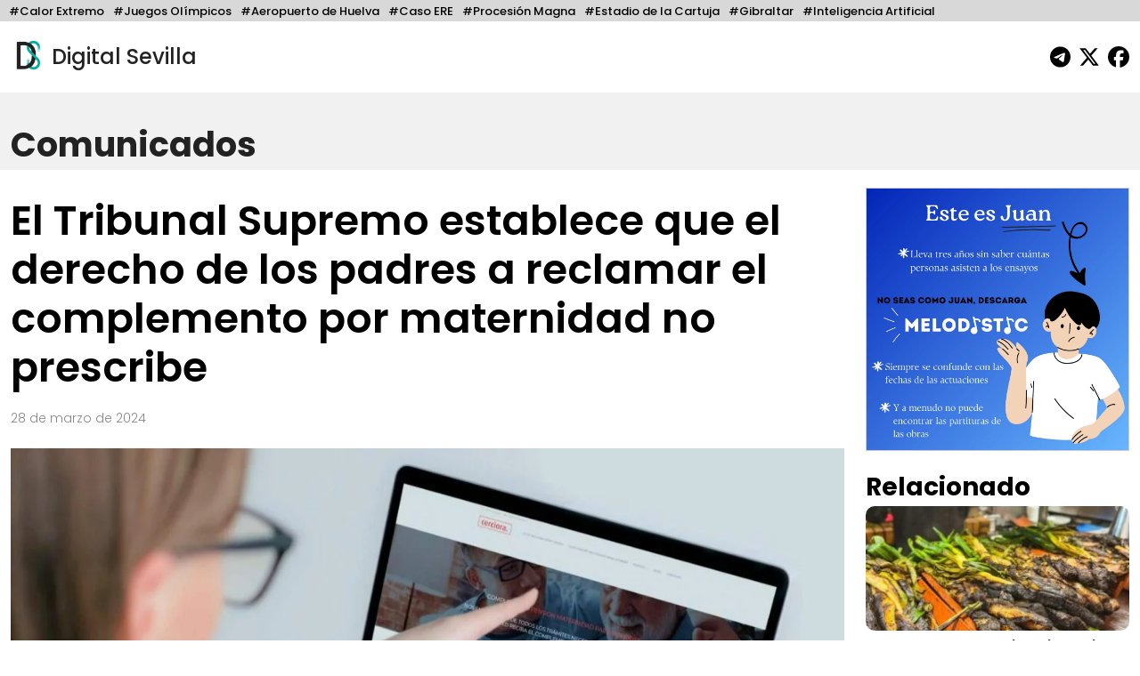

--- FILE ---
content_type: text/html; charset=UTF-8
request_url: https://digitalsevilla.com/2024/03/28/el-tribunal-supremo-establece-que-el-derecho-de-los-padres-a-reclamar-el-complemento-por-maternidad-no-prescribe/
body_size: 13157
content:
<!doctype html>
<html lang="es">
<head>
    <meta charset="UTF-8">
    <meta name="viewport" content="width=device-width, initial-scale=1, shrink-to-fit=no">
    <meta name="description" content="Diario Andaluz Independiente">
    <title>
		El Tribunal Supremo establece que el derecho de los padres a reclamar el complemento por maternidad no prescribe	</title>
	<link rel="icon" href="https://digitalsevilla.com/wp-content/themes/DigitalSevilla/assets/img/ds.jpg" type="image/jpg">
    <link rel="preconnect" href="https://fonts.googleapis.com">
    <link rel="preconnect" href="https://fonts.gstatic.com" crossorigin>
    <link href="https://fonts.googleapis.com/css2?family=Poppins:wght@100;200;300;500;600;700;800&display=swap" rel="stylesheet">
    <link rel="stylesheet" type="text/css" href="https://digitalsevilla.com/wp-content/themes/DigitalSevilla/assets/css/bootstrap.min.css">
    <link rel="stylesheet" type="text/css" href="https://digitalsevilla.com/wp-content/themes/DigitalSevilla/style.css">
    <script async src="https://www.googletagmanager.com/gtag/js?id=G-P12YYX9DND"></script>
    <script>
        window.dataLayer = window.dataLayer || [];
        function gtag(){dataLayer.push(arguments);}
        gtag('js', new Date());
        gtag('config', 'G-P12YYX9DND');
    </script>
    <meta name='robots' content='index, follow, max-image-preview:large, max-snippet:-1, max-video-preview:-1' />
	<style>img:is([sizes="auto" i], [sizes^="auto," i]) { contain-intrinsic-size: 3000px 1500px }</style>
	
	<!-- This site is optimized with the Yoast SEO plugin v26.4 - https://yoast.com/wordpress/plugins/seo/ -->
	<link rel="canonical" href="https://digitalsevilla.com/2024/03/28/el-tribunal-supremo-establece-que-el-derecho-de-los-padres-a-reclamar-el-complemento-por-maternidad-no-prescribe/" />
	<meta property="og:locale" content="es_ES" />
	<meta property="og:type" content="article" />
	<meta property="og:title" content="El Tribunal Supremo establece que el derecho de los padres a reclamar el complemento por maternidad no prescribe" />
	<meta property="og:description" content="El Tribunal Supremo ha dictaminado que el derecho de los padres a reclamar el complemento de maternidad para hombres en su pensión no está sujeto a limitaciones temporales. Esto significa que las personas con derecho a percibir el complemento pueden reclamarlo en cualquier momento sin estar sujetas a un plazo concreto. La reciente sentencia del [&hellip;]" />
	<meta property="og:url" content="https://digitalsevilla.com/2024/03/28/el-tribunal-supremo-establece-que-el-derecho-de-los-padres-a-reclamar-el-complemento-por-maternidad-no-prescribe/" />
	<meta property="og:site_name" content="Digital Sevilla" />
	<meta property="article:publisher" content="https://www.facebook.com/DigitalSevillaNoticias/" />
	<meta property="article:published_time" content="2024-03-28T07:00:00+00:00" />
	<meta name="author" content="Victor Barco" />
	<meta name="twitter:card" content="summary_large_image" />
	<meta name="twitter:creator" content="@DigitalSevilla" />
	<meta name="twitter:site" content="@DigitalSevilla" />
	<meta name="twitter:label1" content="Escrito por" />
	<meta name="twitter:data1" content="Victor Barco" />
	<meta name="twitter:label2" content="Tiempo de lectura" />
	<meta name="twitter:data2" content="5 minutos" />
	<script type="application/ld+json" class="yoast-schema-graph">{"@context":"https://schema.org","@graph":[{"@type":"Article","@id":"https://digitalsevilla.com/2024/03/28/el-tribunal-supremo-establece-que-el-derecho-de-los-padres-a-reclamar-el-complemento-por-maternidad-no-prescribe/#article","isPartOf":{"@id":"https://digitalsevilla.com/2024/03/28/el-tribunal-supremo-establece-que-el-derecho-de-los-padres-a-reclamar-el-complemento-por-maternidad-no-prescribe/"},"author":{"name":"Victor Barco","@id":"https://digitalsevilla.com/#/schema/person/5360c9478a1c26f3759394ecbbb70b74"},"headline":"El Tribunal Supremo establece que el derecho de los padres a reclamar el complemento por maternidad no prescribe","datePublished":"2024-03-28T07:00:00+00:00","mainEntityOfPage":{"@id":"https://digitalsevilla.com/2024/03/28/el-tribunal-supremo-establece-que-el-derecho-de-los-padres-a-reclamar-el-complemento-por-maternidad-no-prescribe/"},"wordCount":1017,"publisher":{"@id":"https://digitalsevilla.com/#organization"},"image":{"@id":"https://digitalsevilla.com/2024/03/28/el-tribunal-supremo-establece-que-el-derecho-de-los-padres-a-reclamar-el-complemento-por-maternidad-no-prescribe/#primaryimage"},"thumbnailUrl":"https://digitalsevilla.com/wp-content/uploads/2024/03/img_c_65f02f7475243.jpg","articleSection":["Comunicados"],"inLanguage":"es"},{"@type":"WebPage","@id":"https://digitalsevilla.com/2024/03/28/el-tribunal-supremo-establece-que-el-derecho-de-los-padres-a-reclamar-el-complemento-por-maternidad-no-prescribe/","url":"https://digitalsevilla.com/2024/03/28/el-tribunal-supremo-establece-que-el-derecho-de-los-padres-a-reclamar-el-complemento-por-maternidad-no-prescribe/","name":"El Tribunal Supremo establece que el derecho de los padres a reclamar el complemento por maternidad no prescribe","isPartOf":{"@id":"https://digitalsevilla.com/#website"},"primaryImageOfPage":{"@id":"https://digitalsevilla.com/2024/03/28/el-tribunal-supremo-establece-que-el-derecho-de-los-padres-a-reclamar-el-complemento-por-maternidad-no-prescribe/#primaryimage"},"image":{"@id":"https://digitalsevilla.com/2024/03/28/el-tribunal-supremo-establece-que-el-derecho-de-los-padres-a-reclamar-el-complemento-por-maternidad-no-prescribe/#primaryimage"},"thumbnailUrl":"https://digitalsevilla.com/wp-content/uploads/2024/03/img_c_65f02f7475243.jpg","datePublished":"2024-03-28T07:00:00+00:00","breadcrumb":{"@id":"https://digitalsevilla.com/2024/03/28/el-tribunal-supremo-establece-que-el-derecho-de-los-padres-a-reclamar-el-complemento-por-maternidad-no-prescribe/#breadcrumb"},"inLanguage":"es","potentialAction":[{"@type":"ReadAction","target":["https://digitalsevilla.com/2024/03/28/el-tribunal-supremo-establece-que-el-derecho-de-los-padres-a-reclamar-el-complemento-por-maternidad-no-prescribe/"]}]},{"@type":"ImageObject","inLanguage":"es","@id":"https://digitalsevilla.com/2024/03/28/el-tribunal-supremo-establece-que-el-derecho-de-los-padres-a-reclamar-el-complemento-por-maternidad-no-prescribe/#primaryimage","url":"https://digitalsevilla.com/wp-content/uploads/2024/03/img_c_65f02f7475243.jpg","contentUrl":"https://digitalsevilla.com/wp-content/uploads/2024/03/img_c_65f02f7475243.jpg","width":1850,"height":1233},{"@type":"BreadcrumbList","@id":"https://digitalsevilla.com/2024/03/28/el-tribunal-supremo-establece-que-el-derecho-de-los-padres-a-reclamar-el-complemento-por-maternidad-no-prescribe/#breadcrumb","itemListElement":[{"@type":"ListItem","position":1,"name":"Portada","item":"https://digitalsevilla.com/"},{"@type":"ListItem","position":2,"name":"El Tribunal Supremo establece que el derecho de los padres a reclamar el complemento por maternidad no prescribe"}]},{"@type":"WebSite","@id":"https://digitalsevilla.com/#website","url":"https://digitalsevilla.com/","name":"Digital Sevilla","description":"Diario Andaluz Independiente","publisher":{"@id":"https://digitalsevilla.com/#organization"},"potentialAction":[{"@type":"SearchAction","target":{"@type":"EntryPoint","urlTemplate":"https://digitalsevilla.com/?s={search_term_string}"},"query-input":{"@type":"PropertyValueSpecification","valueRequired":true,"valueName":"search_term_string"}}],"inLanguage":"es"},{"@type":"Organization","@id":"https://digitalsevilla.com/#organization","name":"Villadiego OÜ","url":"https://digitalsevilla.com/","logo":{"@type":"ImageObject","inLanguage":"es","@id":"https://digitalsevilla.com/#/schema/logo/image/","url":"https://digitalsevilla.com/wp-content/uploads/2022/12/iconoweb.png","contentUrl":"https://digitalsevilla.com/wp-content/uploads/2022/12/iconoweb.png","width":512,"height":512,"caption":"Villadiego OÜ"},"image":{"@id":"https://digitalsevilla.com/#/schema/logo/image/"},"sameAs":["https://www.facebook.com/DigitalSevillaNoticias/","https://x.com/DigitalSevilla"]},{"@type":"Person","@id":"https://digitalsevilla.com/#/schema/person/5360c9478a1c26f3759394ecbbb70b74","name":"Victor Barco","image":{"@type":"ImageObject","inLanguage":"es","@id":"https://digitalsevilla.com/#/schema/person/image/","url":"https://secure.gravatar.com/avatar/e66f9a734009d7eb8a4aa8c41c8a3694f4d0222e8fef32de6be0c39f987635c7?s=96&d=mm&r=g","contentUrl":"https://secure.gravatar.com/avatar/e66f9a734009d7eb8a4aa8c41c8a3694f4d0222e8fef32de6be0c39f987635c7?s=96&d=mm&r=g","caption":"Victor Barco"},"url":"https://digitalsevilla.com/author/victor-barco/"}]}</script>
	<!-- / Yoast SEO plugin. -->


<script type="text/javascript">
/* <![CDATA[ */
window._wpemojiSettings = {"baseUrl":"https:\/\/s.w.org\/images\/core\/emoji\/16.0.1\/72x72\/","ext":".png","svgUrl":"https:\/\/s.w.org\/images\/core\/emoji\/16.0.1\/svg\/","svgExt":".svg","source":{"concatemoji":"https:\/\/digitalsevilla.com\/wp-includes\/js\/wp-emoji-release.min.js?ver=6.8.3"}};
/*! This file is auto-generated */
!function(s,n){var o,i,e;function c(e){try{var t={supportTests:e,timestamp:(new Date).valueOf()};sessionStorage.setItem(o,JSON.stringify(t))}catch(e){}}function p(e,t,n){e.clearRect(0,0,e.canvas.width,e.canvas.height),e.fillText(t,0,0);var t=new Uint32Array(e.getImageData(0,0,e.canvas.width,e.canvas.height).data),a=(e.clearRect(0,0,e.canvas.width,e.canvas.height),e.fillText(n,0,0),new Uint32Array(e.getImageData(0,0,e.canvas.width,e.canvas.height).data));return t.every(function(e,t){return e===a[t]})}function u(e,t){e.clearRect(0,0,e.canvas.width,e.canvas.height),e.fillText(t,0,0);for(var n=e.getImageData(16,16,1,1),a=0;a<n.data.length;a++)if(0!==n.data[a])return!1;return!0}function f(e,t,n,a){switch(t){case"flag":return n(e,"\ud83c\udff3\ufe0f\u200d\u26a7\ufe0f","\ud83c\udff3\ufe0f\u200b\u26a7\ufe0f")?!1:!n(e,"\ud83c\udde8\ud83c\uddf6","\ud83c\udde8\u200b\ud83c\uddf6")&&!n(e,"\ud83c\udff4\udb40\udc67\udb40\udc62\udb40\udc65\udb40\udc6e\udb40\udc67\udb40\udc7f","\ud83c\udff4\u200b\udb40\udc67\u200b\udb40\udc62\u200b\udb40\udc65\u200b\udb40\udc6e\u200b\udb40\udc67\u200b\udb40\udc7f");case"emoji":return!a(e,"\ud83e\udedf")}return!1}function g(e,t,n,a){var r="undefined"!=typeof WorkerGlobalScope&&self instanceof WorkerGlobalScope?new OffscreenCanvas(300,150):s.createElement("canvas"),o=r.getContext("2d",{willReadFrequently:!0}),i=(o.textBaseline="top",o.font="600 32px Arial",{});return e.forEach(function(e){i[e]=t(o,e,n,a)}),i}function t(e){var t=s.createElement("script");t.src=e,t.defer=!0,s.head.appendChild(t)}"undefined"!=typeof Promise&&(o="wpEmojiSettingsSupports",i=["flag","emoji"],n.supports={everything:!0,everythingExceptFlag:!0},e=new Promise(function(e){s.addEventListener("DOMContentLoaded",e,{once:!0})}),new Promise(function(t){var n=function(){try{var e=JSON.parse(sessionStorage.getItem(o));if("object"==typeof e&&"number"==typeof e.timestamp&&(new Date).valueOf()<e.timestamp+604800&&"object"==typeof e.supportTests)return e.supportTests}catch(e){}return null}();if(!n){if("undefined"!=typeof Worker&&"undefined"!=typeof OffscreenCanvas&&"undefined"!=typeof URL&&URL.createObjectURL&&"undefined"!=typeof Blob)try{var e="postMessage("+g.toString()+"("+[JSON.stringify(i),f.toString(),p.toString(),u.toString()].join(",")+"));",a=new Blob([e],{type:"text/javascript"}),r=new Worker(URL.createObjectURL(a),{name:"wpTestEmojiSupports"});return void(r.onmessage=function(e){c(n=e.data),r.terminate(),t(n)})}catch(e){}c(n=g(i,f,p,u))}t(n)}).then(function(e){for(var t in e)n.supports[t]=e[t],n.supports.everything=n.supports.everything&&n.supports[t],"flag"!==t&&(n.supports.everythingExceptFlag=n.supports.everythingExceptFlag&&n.supports[t]);n.supports.everythingExceptFlag=n.supports.everythingExceptFlag&&!n.supports.flag,n.DOMReady=!1,n.readyCallback=function(){n.DOMReady=!0}}).then(function(){return e}).then(function(){var e;n.supports.everything||(n.readyCallback(),(e=n.source||{}).concatemoji?t(e.concatemoji):e.wpemoji&&e.twemoji&&(t(e.twemoji),t(e.wpemoji)))}))}((window,document),window._wpemojiSettings);
/* ]]> */
</script>
<style id='wp-emoji-styles-inline-css' type='text/css'>

	img.wp-smiley, img.emoji {
		display: inline !important;
		border: none !important;
		box-shadow: none !important;
		height: 1em !important;
		width: 1em !important;
		margin: 0 0.07em !important;
		vertical-align: -0.1em !important;
		background: none !important;
		padding: 0 !important;
	}
</style>
<link rel='stylesheet' id='wp-block-library-css' href='https://digitalsevilla.com/wp-includes/css/dist/block-library/style.min.css?ver=6.8.3' type='text/css' media='all' />
<style id='classic-theme-styles-inline-css' type='text/css'>
/*! This file is auto-generated */
.wp-block-button__link{color:#fff;background-color:#32373c;border-radius:9999px;box-shadow:none;text-decoration:none;padding:calc(.667em + 2px) calc(1.333em + 2px);font-size:1.125em}.wp-block-file__button{background:#32373c;color:#fff;text-decoration:none}
</style>
<style id='global-styles-inline-css' type='text/css'>
:root{--wp--preset--aspect-ratio--square: 1;--wp--preset--aspect-ratio--4-3: 4/3;--wp--preset--aspect-ratio--3-4: 3/4;--wp--preset--aspect-ratio--3-2: 3/2;--wp--preset--aspect-ratio--2-3: 2/3;--wp--preset--aspect-ratio--16-9: 16/9;--wp--preset--aspect-ratio--9-16: 9/16;--wp--preset--color--black: #000000;--wp--preset--color--cyan-bluish-gray: #abb8c3;--wp--preset--color--white: #ffffff;--wp--preset--color--pale-pink: #f78da7;--wp--preset--color--vivid-red: #cf2e2e;--wp--preset--color--luminous-vivid-orange: #ff6900;--wp--preset--color--luminous-vivid-amber: #fcb900;--wp--preset--color--light-green-cyan: #7bdcb5;--wp--preset--color--vivid-green-cyan: #00d084;--wp--preset--color--pale-cyan-blue: #8ed1fc;--wp--preset--color--vivid-cyan-blue: #0693e3;--wp--preset--color--vivid-purple: #9b51e0;--wp--preset--gradient--vivid-cyan-blue-to-vivid-purple: linear-gradient(135deg,rgba(6,147,227,1) 0%,rgb(155,81,224) 100%);--wp--preset--gradient--light-green-cyan-to-vivid-green-cyan: linear-gradient(135deg,rgb(122,220,180) 0%,rgb(0,208,130) 100%);--wp--preset--gradient--luminous-vivid-amber-to-luminous-vivid-orange: linear-gradient(135deg,rgba(252,185,0,1) 0%,rgba(255,105,0,1) 100%);--wp--preset--gradient--luminous-vivid-orange-to-vivid-red: linear-gradient(135deg,rgba(255,105,0,1) 0%,rgb(207,46,46) 100%);--wp--preset--gradient--very-light-gray-to-cyan-bluish-gray: linear-gradient(135deg,rgb(238,238,238) 0%,rgb(169,184,195) 100%);--wp--preset--gradient--cool-to-warm-spectrum: linear-gradient(135deg,rgb(74,234,220) 0%,rgb(151,120,209) 20%,rgb(207,42,186) 40%,rgb(238,44,130) 60%,rgb(251,105,98) 80%,rgb(254,248,76) 100%);--wp--preset--gradient--blush-light-purple: linear-gradient(135deg,rgb(255,206,236) 0%,rgb(152,150,240) 100%);--wp--preset--gradient--blush-bordeaux: linear-gradient(135deg,rgb(254,205,165) 0%,rgb(254,45,45) 50%,rgb(107,0,62) 100%);--wp--preset--gradient--luminous-dusk: linear-gradient(135deg,rgb(255,203,112) 0%,rgb(199,81,192) 50%,rgb(65,88,208) 100%);--wp--preset--gradient--pale-ocean: linear-gradient(135deg,rgb(255,245,203) 0%,rgb(182,227,212) 50%,rgb(51,167,181) 100%);--wp--preset--gradient--electric-grass: linear-gradient(135deg,rgb(202,248,128) 0%,rgb(113,206,126) 100%);--wp--preset--gradient--midnight: linear-gradient(135deg,rgb(2,3,129) 0%,rgb(40,116,252) 100%);--wp--preset--font-size--small: 13px;--wp--preset--font-size--medium: 20px;--wp--preset--font-size--large: 36px;--wp--preset--font-size--x-large: 42px;--wp--preset--spacing--20: 0.44rem;--wp--preset--spacing--30: 0.67rem;--wp--preset--spacing--40: 1rem;--wp--preset--spacing--50: 1.5rem;--wp--preset--spacing--60: 2.25rem;--wp--preset--spacing--70: 3.38rem;--wp--preset--spacing--80: 5.06rem;--wp--preset--shadow--natural: 6px 6px 9px rgba(0, 0, 0, 0.2);--wp--preset--shadow--deep: 12px 12px 50px rgba(0, 0, 0, 0.4);--wp--preset--shadow--sharp: 6px 6px 0px rgba(0, 0, 0, 0.2);--wp--preset--shadow--outlined: 6px 6px 0px -3px rgba(255, 255, 255, 1), 6px 6px rgba(0, 0, 0, 1);--wp--preset--shadow--crisp: 6px 6px 0px rgba(0, 0, 0, 1);}:where(.is-layout-flex){gap: 0.5em;}:where(.is-layout-grid){gap: 0.5em;}body .is-layout-flex{display: flex;}.is-layout-flex{flex-wrap: wrap;align-items: center;}.is-layout-flex > :is(*, div){margin: 0;}body .is-layout-grid{display: grid;}.is-layout-grid > :is(*, div){margin: 0;}:where(.wp-block-columns.is-layout-flex){gap: 2em;}:where(.wp-block-columns.is-layout-grid){gap: 2em;}:where(.wp-block-post-template.is-layout-flex){gap: 1.25em;}:where(.wp-block-post-template.is-layout-grid){gap: 1.25em;}.has-black-color{color: var(--wp--preset--color--black) !important;}.has-cyan-bluish-gray-color{color: var(--wp--preset--color--cyan-bluish-gray) !important;}.has-white-color{color: var(--wp--preset--color--white) !important;}.has-pale-pink-color{color: var(--wp--preset--color--pale-pink) !important;}.has-vivid-red-color{color: var(--wp--preset--color--vivid-red) !important;}.has-luminous-vivid-orange-color{color: var(--wp--preset--color--luminous-vivid-orange) !important;}.has-luminous-vivid-amber-color{color: var(--wp--preset--color--luminous-vivid-amber) !important;}.has-light-green-cyan-color{color: var(--wp--preset--color--light-green-cyan) !important;}.has-vivid-green-cyan-color{color: var(--wp--preset--color--vivid-green-cyan) !important;}.has-pale-cyan-blue-color{color: var(--wp--preset--color--pale-cyan-blue) !important;}.has-vivid-cyan-blue-color{color: var(--wp--preset--color--vivid-cyan-blue) !important;}.has-vivid-purple-color{color: var(--wp--preset--color--vivid-purple) !important;}.has-black-background-color{background-color: var(--wp--preset--color--black) !important;}.has-cyan-bluish-gray-background-color{background-color: var(--wp--preset--color--cyan-bluish-gray) !important;}.has-white-background-color{background-color: var(--wp--preset--color--white) !important;}.has-pale-pink-background-color{background-color: var(--wp--preset--color--pale-pink) !important;}.has-vivid-red-background-color{background-color: var(--wp--preset--color--vivid-red) !important;}.has-luminous-vivid-orange-background-color{background-color: var(--wp--preset--color--luminous-vivid-orange) !important;}.has-luminous-vivid-amber-background-color{background-color: var(--wp--preset--color--luminous-vivid-amber) !important;}.has-light-green-cyan-background-color{background-color: var(--wp--preset--color--light-green-cyan) !important;}.has-vivid-green-cyan-background-color{background-color: var(--wp--preset--color--vivid-green-cyan) !important;}.has-pale-cyan-blue-background-color{background-color: var(--wp--preset--color--pale-cyan-blue) !important;}.has-vivid-cyan-blue-background-color{background-color: var(--wp--preset--color--vivid-cyan-blue) !important;}.has-vivid-purple-background-color{background-color: var(--wp--preset--color--vivid-purple) !important;}.has-black-border-color{border-color: var(--wp--preset--color--black) !important;}.has-cyan-bluish-gray-border-color{border-color: var(--wp--preset--color--cyan-bluish-gray) !important;}.has-white-border-color{border-color: var(--wp--preset--color--white) !important;}.has-pale-pink-border-color{border-color: var(--wp--preset--color--pale-pink) !important;}.has-vivid-red-border-color{border-color: var(--wp--preset--color--vivid-red) !important;}.has-luminous-vivid-orange-border-color{border-color: var(--wp--preset--color--luminous-vivid-orange) !important;}.has-luminous-vivid-amber-border-color{border-color: var(--wp--preset--color--luminous-vivid-amber) !important;}.has-light-green-cyan-border-color{border-color: var(--wp--preset--color--light-green-cyan) !important;}.has-vivid-green-cyan-border-color{border-color: var(--wp--preset--color--vivid-green-cyan) !important;}.has-pale-cyan-blue-border-color{border-color: var(--wp--preset--color--pale-cyan-blue) !important;}.has-vivid-cyan-blue-border-color{border-color: var(--wp--preset--color--vivid-cyan-blue) !important;}.has-vivid-purple-border-color{border-color: var(--wp--preset--color--vivid-purple) !important;}.has-vivid-cyan-blue-to-vivid-purple-gradient-background{background: var(--wp--preset--gradient--vivid-cyan-blue-to-vivid-purple) !important;}.has-light-green-cyan-to-vivid-green-cyan-gradient-background{background: var(--wp--preset--gradient--light-green-cyan-to-vivid-green-cyan) !important;}.has-luminous-vivid-amber-to-luminous-vivid-orange-gradient-background{background: var(--wp--preset--gradient--luminous-vivid-amber-to-luminous-vivid-orange) !important;}.has-luminous-vivid-orange-to-vivid-red-gradient-background{background: var(--wp--preset--gradient--luminous-vivid-orange-to-vivid-red) !important;}.has-very-light-gray-to-cyan-bluish-gray-gradient-background{background: var(--wp--preset--gradient--very-light-gray-to-cyan-bluish-gray) !important;}.has-cool-to-warm-spectrum-gradient-background{background: var(--wp--preset--gradient--cool-to-warm-spectrum) !important;}.has-blush-light-purple-gradient-background{background: var(--wp--preset--gradient--blush-light-purple) !important;}.has-blush-bordeaux-gradient-background{background: var(--wp--preset--gradient--blush-bordeaux) !important;}.has-luminous-dusk-gradient-background{background: var(--wp--preset--gradient--luminous-dusk) !important;}.has-pale-ocean-gradient-background{background: var(--wp--preset--gradient--pale-ocean) !important;}.has-electric-grass-gradient-background{background: var(--wp--preset--gradient--electric-grass) !important;}.has-midnight-gradient-background{background: var(--wp--preset--gradient--midnight) !important;}.has-small-font-size{font-size: var(--wp--preset--font-size--small) !important;}.has-medium-font-size{font-size: var(--wp--preset--font-size--medium) !important;}.has-large-font-size{font-size: var(--wp--preset--font-size--large) !important;}.has-x-large-font-size{font-size: var(--wp--preset--font-size--x-large) !important;}
:where(.wp-block-post-template.is-layout-flex){gap: 1.25em;}:where(.wp-block-post-template.is-layout-grid){gap: 1.25em;}
:where(.wp-block-columns.is-layout-flex){gap: 2em;}:where(.wp-block-columns.is-layout-grid){gap: 2em;}
:root :where(.wp-block-pullquote){font-size: 1.5em;line-height: 1.6;}
</style>
<link rel="https://api.w.org/" href="https://digitalsevilla.com/wp-json/" /><link rel="alternate" title="JSON" type="application/json" href="https://digitalsevilla.com/wp-json/wp/v2/posts/139999" /><link rel="EditURI" type="application/rsd+xml" title="RSD" href="https://digitalsevilla.com/xmlrpc.php?rsd" />
<meta name="generator" content="WordPress 6.8.3" />
<link rel='shortlink' href='https://digitalsevilla.com/?p=139999' />
<link rel="alternate" title="oEmbed (JSON)" type="application/json+oembed" href="https://digitalsevilla.com/wp-json/oembed/1.0/embed?url=https%3A%2F%2Fdigitalsevilla.com%2F2024%2F03%2F28%2Fel-tribunal-supremo-establece-que-el-derecho-de-los-padres-a-reclamar-el-complemento-por-maternidad-no-prescribe%2F" />
<link rel="alternate" title="oEmbed (XML)" type="text/xml+oembed" href="https://digitalsevilla.com/wp-json/oembed/1.0/embed?url=https%3A%2F%2Fdigitalsevilla.com%2F2024%2F03%2F28%2Fel-tribunal-supremo-establece-que-el-derecho-de-los-padres-a-reclamar-el-complemento-por-maternidad-no-prescribe%2F&#038;format=xml" />
<link rel="icon" href="https://digitalsevilla.com/wp-content/uploads/2024/07/cropped-logoredes-32x32.png" sizes="32x32" />
<link rel="icon" href="https://digitalsevilla.com/wp-content/uploads/2024/07/cropped-logoredes-192x192.png" sizes="192x192" />
<link rel="apple-touch-icon" href="https://digitalsevilla.com/wp-content/uploads/2024/07/cropped-logoredes-180x180.png" />
<meta name="msapplication-TileImage" content="https://digitalsevilla.com/wp-content/uploads/2024/07/cropped-logoredes-270x270.png" />
		<style type="text/css" id="wp-custom-css">
			.articulo ol{
	max-width: 720px;
	margin: 0 auto 20px;
}		</style>
		</head>
<body class="wp-singular post-template-default single single-post postid-139999 single-format-standard wp-theme-DigitalSevilla">
	<div class="focos-nav">
		<ul class="nav focos-nav container-fluid">
			<li class="nav-item"><a class="nav-link" href="https://digitalsevilla.com/foco/calor-extremo/">#Calor Extremo</a></li><li class="nav-item"><a class="nav-link" href="https://digitalsevilla.com/foco/juegos-olimpicos/">#Juegos Olímpicos</a></li><li class="nav-item"><a class="nav-link" href="https://digitalsevilla.com/foco/aeropuerto-de-huelva/">#Aeropuerto de Huelva</a></li><li class="nav-item"><a class="nav-link" href="https://digitalsevilla.com/foco/caso-ere/">#Caso ERE</a></li><li class="nav-item"><a class="nav-link" href="https://digitalsevilla.com/foco/procesion-magna/">#Procesión Magna</a></li><li class="nav-item"><a class="nav-link" href="https://digitalsevilla.com/foco/estadio-de-la-cartuja/">#Estadio de la Cartuja</a></li><li class="nav-item"><a class="nav-link" href="https://digitalsevilla.com/foco/gibraltar/">#Gibraltar</a></li><li class="nav-item"><a class="nav-link" href="https://digitalsevilla.com/foco/inteligencia-artificial/">#Inteligencia Artificial</a></li>		</ul>
	</div>
	<div class="container-fluid">
		<header>
			<div class="row align-items-center">
				<div class="col-7">
					<a href="https://digitalsevilla.com" class="link-logo">
						<img class="logo dia" src="https://digitalsevilla.com/wp-content/themes/DigitalSevilla/assets/img/ds.jpg" alt="Digital Sevilla">
						<img class="logo noche" src="https://digitalsevilla.com/wp-content/themes/DigitalSevilla/assets/img/dsd.jpg" alt="Digital Sevilla">
						Digital Sevilla
					</a>
				</div>
				<div class="col-5 text-end">
					<div class="siguenos">
						<a href="https://t.me/DigitalSevillaNoticias" target="_blank"><svg class="svg-inline--fa fa-telegram fa-fw" aria-hidden="true" focusable="false" data-prefix="fab" data-icon="telegram" role="img" xmlns="http://www.w3.org/2000/svg" viewBox="0 0 496 512" data-fa-i2svg=""><path fill="currentColor" d="M248,8C111.033,8,0,119.033,0,256S111.033,504,248,504,496,392.967,496,256,384.967,8,248,8ZM362.952,176.66c-3.732,39.215-19.881,134.378-28.1,178.3-3.476,18.584-10.322,24.816-16.948,25.425-14.4,1.326-25.338-9.517-39.287-18.661-21.827-14.308-34.158-23.215-55.346-37.177-24.485-16.135-8.612-25,5.342-39.5,3.652-3.793,67.107-61.51,68.335-66.746.153-.655.3-3.1-1.154-4.384s-3.59-.849-5.135-.5q-3.283.746-104.608,69.142-14.845,10.194-26.894,9.934c-8.855-.191-25.888-5.006-38.551-9.123-15.531-5.048-27.875-7.717-26.8-16.291q.84-6.7,18.45-13.7,108.446-47.248,144.628-62.3c68.872-28.647,83.183-33.623,92.511-33.789,2.052-.034,6.639.474,9.61,2.885a10.452,10.452,0,0,1,3.53,6.716A43.765,43.765,0,0,1,362.952,176.66Z"></path></svg></a>
                        <a href="https://x.com/DigitalSevilla/" target="_blank"><svg class="svg-inline--fa fa-x-twitter fa-fw" aria-hidden="true" focusable="false" data-prefix="fab" data-icon="x-twitter" role="img" xmlns="http://www.w3.org/2000/svg" viewBox="0 0 512 512" data-fa-i2svg=""><path fill="currentColor" d="M389.2 48h70.6L305.6 224.2 487 464H345L233.7 318.6 106.5 464H35.8L200.7 275.5 26.8 48H172.4L272.9 180.9 389.2 48zM364.4 421.8h39.1L151.1 88h-42L364.4 421.8z"></path></svg></a>
						<a href="https://www.facebook.com/DigitalSevillaNoticias/" target="_blank"><svg class="svg-inline--fa fa-facebook fa-fw" aria-hidden="true" focusable="false" data-prefix="fab" data-icon="facebook" role="img" xmlns="http://www.w3.org/2000/svg" viewBox="0 0 512 512" data-fa-i2svg=""><path fill="currentColor" d="M512 256C512 114.6 397.4 0 256 0S0 114.6 0 256C0 376 82.7 476.8 194.2 504.5V334.2H141.4V256h52.8V222.3c0-87.1 39.4-127.5 125-127.5c16.2 0 44.2 3.2 55.7 6.4V172c-6-.6-16.5-1-29.6-1c-42 0-58.2 15.9-58.2 57.2V256h83.6l-14.4 78.2H287V510.1C413.8 494.8 512 386.9 512 256h0z"></path></svg></a> 
                    </div>
				</div>
			</div>
		</header>
	</div>

<a class="nav-link singleseccioncabecera" aria-current="page" href="https://digitalsevilla.com/comunicados/">
    <div class="container-fluid">
                Comunicados    </div>
</a>

<div class="container-fluid">
	<div class="row">
		<div class="col-xl-9 col-md-12">
			<div class="articulo"> 
									
					<h1>El Tribunal Supremo establece que el derecho de los padres a reclamar el complemento por maternidad no prescribe</h1>
					<p class="fecha">
						28 de marzo de 2024					</p>

					<img src="https://digitalsevilla.com/wp-content/uploads/2024/03/img_c_65f02f7475243-1080x720.jpg" 
						 loading="lazy" 
						 class="img-fluid w-100 foto-big">
					<div class="foto_caption"></div>

					<p>El Tribunal Supremo ha dictaminado que el derecho de los padres a reclamar el <a href="https://www.cerciora.com/complemento-pension-maternidad-hombres/" rel="nofollow">complemento de maternidad para hombres</a> en su pensión no está sujeto a limitaciones temporales. Esto significa que las personas con derecho a percibir el complemento pueden reclamarlo en cualquier momento sin estar sujetas a un plazo concreto.</p>
<p>La reciente sentencia del TJUE en el asunto C-450/18 reconoció el complemento de pensión por cotización demográfica a los hombres con al menos dos hijos biológicos o adoptados beneficiarios de pensiones contributivas. Sin embargo, no estableció ninguna limitación temporal respecto a los efectos del complemento. Ahora, el Tribunal Supremo ha solventado esta laguna y ha declarado la imprescriptibilidad del complemento, garantizando que pueda reclamarse con carácter retroactivo a la fecha del hecho causante de la pensión.</p>
<p>Además de esto, el Tribunal Supremo argumentó que el reconocimiento del complemento por maternidad por cotización demográfica suponía una discriminación por razón de sexo, lo que va en contra del principio de no discriminación y del derecho a la igualdad. En consecuencia, los efectos del complemento deben retrotraerse al momento del hecho causante de la pensión, sin limitaciones ni limitaciones temporales.</p>
<p>En conjunto, la sentencia garantiza que las personas, incluidos los hombres, que tengan derecho al complemento por maternidad por cotización demográfica, no estén sujetas a limitaciones temporales y puedan solicitar el complemento con carácter retroactivo. Se trata de un paso importante para garantizar la igualdad y la no discriminación en el reconocimiento de las prestaciones.</p>
<p>El Tribunal Supremo estima que el derecho de los padres a reclamar el complemento de maternidad en su pensión no prescribe.</p>
<p>La Sala de lo Social del Tribunal Supremo ha unificado doctrina y ha estimado que el derecho de los padres a reclamar el complemento de maternidad por aportación demográfica en sus pensiones no prescribe.</p>
<p>En su sentencia quita la razón al Instituto Nacional de la Seguridad Social y a la Tesorería, y declara firme el fallo del Tribunal Superior de Justicia de Cantabria, que señala la imprescriptibilidad de dicho complemento,&nbsp;<a href="https://www.abogacia.es/actualidad/noticias/el-tribunal-supremo-establece-que-los-dos-progenitores-puedan-cobrar-a-la-vez-el-complemento-de-maternidad-en-sus-pensiones/" rel="nofollow">vigente desde el 1 de enero de 2016 hasta el 3 de febrero de 2021</a>.</p>
<p>De esta manera, el Supremo regula el caso de un padre de tres hijos que reclamó el complemento casi siete años después de empezar a cobrar su pensión. Y establece que su derecho no ha prescrito “porque goza de la misma naturaleza jurídica que la pensión a la que complementa”, según se detalla en la sentencia.</p>
<p>Ignacio Fernández, letrado que ha defendido al pensionista, considera que este asunto “descarta uno de los últimos bastiones en los que se encerraba el Instituto Nacional de la Seguridad Social para denegar el reconocimiento del complemento”, porque no solo establece que el complemento es imprescriptible, sino que “además, ha de surtir efectos económicos desde el inicio de la prestación”.</p>
<p>Ahora este complemento en la pensión,&nbsp;<a href="https://www.abogacia.es/actualidad/noticias/la-justicia-europea-concede-una-indemnizacion-a-los-padres-que-han-reclamado-el-complemento-de-maternidad-en-su-pension/" rel="nofollow">en el que también se ha pronunciado el Tribunal Superior de Justicia de la Unión Europea</a>, podrá ser reclamado por todos los padres de dos o más hijos que no lo hayan solicitado antes por haber transcurrido más de cinco años desde que comenzaron a cobrar la prestación, límite que la Seguridad Social había establecido.</p>
<p>Cerciora es una empresa especializada en reclamaciones bancarias y otro tipo de trámites, con el objetivo de proteger la situación financiera y el bienestar de sus clientes. Una de las ventajas de la plataforma legal es que no realiza cobros por adelantado, sino que el usuario paga por el servicio únicamente si el aumento vitalicio de la pensión se concreta.&nbsp;</p>
<h2>Permite aumentar una pensión hasta en un 15%</h2>
<p>A partir del dictamen de la Justicia Europea, los hombres tienen el derecho a recibir el mismo complemento que las mujeres en su pensión de jubilación, por lo que es posible aumentarla hasta en un 15%. De igual manera, este trámite permite recuperar de forma retroactiva los aumentos no cobrados desde el día de la jubilación, lo que implica recibir un pago acumulado de los importes hasta la fecha actual.</p>
<p>Por otra parte, el complemento de maternidad para hombres asegura una mayor estabilidad económica, lo que resulta relevante cuando los gastos y responsabilidades familiares continúan después de la jubilación. En ese sentido, los honorarios de Cerciora son de 350 € más IVA, además de un 15% de los atrasos pendientes, en caso de que exista una deuda.</p>
<p>Un dato importante es que el complemento de maternidad para hombres se calcula en función del número de hijos: 5% para quienes tienen 2 hijos, 10% para quienes tienen 3 y 15% para quienes tienen 4 o más.</p>
<h2>¿Quiénes pueden solicitar dicho complemento?</h2>
<p>Los padres habilitados para solicitar el complemento de maternidad para hombres son todos aquellos que tienen dos o más hijos y se jubilaron entre el 1 de enero de 2016 y el 3 de febrero de 2021. Entre los documentos necesarios para realizar la reclamación se incluyen el libro de familia o certificado de nacimiento, la resolución de reconocimiento de jubilación o actualización y la copia del DNI.</p>
<p>Otro de los requisitos para acceder al complemento es que la jubilación se realice por los siguientes casos: viudedad, incapacidad, ordinaria, jubilación forzosa tras 6 meses finales de paro o prescripciones. Asimismo, los padres de hijos nacidos fuera de España tienen derecho a cobrar el complemento de maternidad para hombres, siempre y cuando cumplan los requisitos establecidos para su obtención.</p>
<p>La experiencia y el conocimiento de los especialistas que trabajan en Cerciora representan una alternativa confiable para quienes deseen tramitar el complemento de maternidad para hombres. Para llevar a cabo el proceso, los abogados requieren una autorización del cliente para representarlo en el juicio sin necesidad de que acuda presencialmente.</p>
							</div> 

            <!-- Más sobre la categoría -->
            <a class="nav-link cabeceraseccion container-fluid pt-0 ps-0" style="font-weight: normal;" aria-current="page" href="https://digitalsevilla.com/comunicados/">
                Más sobre Comunicados            </a>

            
            <div class="row portada">
                <!-- Bloque 1 (1 post) -->
                <div class="col-xl-6 col-md-12">
                                                        <article class="portada-noticia">
                        <a href="https://digitalsevilla.com/2026/01/20/pasa-tapas-acerca-la-calcotada-barcelona-al-centro-menus-tradicionales-de-calcots-para-compartir/" class="text-decoration-none">
                            <img src="https://digitalsevilla.com/wp-content/uploads/2026/01/img_e0dfebb605ee352af00996974e6742f0-300x300.jpeg" 
                                 loading="lazy" 
                                 class="img-fluid w-100 foto-big">
                                                        <header>
                                <h2 class="font-weight-bold d-none d-xl-block">Pasa Tapas acerca la calcotada Barcelona al centro; menús tradicionales de calçots para compartir</h2>
                                <h3 class="font-weight-bold d-block d-xl-none">Pasa Tapas acerca la calcotada Barcelona al centro; menús tradicionales de calçots para compartir</h3>
                            </header>
                            <footer>
                                <p class="fecha">
                                    20 de enero de 2026                                </p>
                            </footer>
                        </a>
                    </article>
                                </div>

                <!-- Bloque 2 (2 posts) -->
                <div class="col-xl-3 col-md-12">
                    <div class="row">
                                                                    <div class="col-12">
                            <article class="portada-noticia">
                                <a href="https://digitalsevilla.com/2026/01/20/casa-a-chousa-referencia-para-peregrinos-y-turismo-rural-en-arzua/" class="text-decoration-none">
                                    <img src="https://digitalsevilla.com/wp-content/uploads/2026/01/img_6d7e46fdd3ee69d04eea6120af501853-300x300.jpg" 
                                         loading="lazy" 
                                         class="img-fluid w-100">
                                                                        <header>
                                        <h3 class="font-weight-bold">Casa A Chousa, referencia para peregrinos y turismo rural en Arzúa</h3>
                                    </header>
                                    <footer>
                                        <p class="fecha">
                                            20 de enero de 2026                                        </p>
                                    </footer>
                                </a>
                            </article>
                        </div>
                                                                    <div class="col-12">
                            <article class="portada-noticia">
                                <a href="https://digitalsevilla.com/2026/01/20/un-consultor-seo-que-ayuda-a-superar-a-la-competencia-con-estrategias-a-medida/" class="text-decoration-none">
                                    <img src="https://digitalsevilla.com/wp-content/uploads/2026/01/img_57fce5bf5fb50d09ba3abf06bc1b5496-300x300.jpg" 
                                         loading="lazy" 
                                         class="img-fluid w-100">
                                                                        <header>
                                        <h3 class="font-weight-bold">Un consultor SEO que ayuda a superar a la competencia con estrategias a medida</h3>
                                    </header>
                                    <footer>
                                        <p class="fecha">
                                            20 de enero de 2026                                        </p>
                                    </footer>
                                </a>
                            </article>
                        </div>
                                        </div>
                </div>

                <!-- Bloque 3 (2 posts) -->
                <div class="col-xl-3 col-md-12">
                    <div class="row">
                                                                    <div class="col-12">
                            <article class="portada-noticia">
                                <a href="https://digitalsevilla.com/2026/01/20/el-encanto-de-lo-autentico-casarse-en-una-masia-o-en-un-castillo-en-cataluna/" class="text-decoration-none">
                                    <img src="https://digitalsevilla.com/wp-content/uploads/2026/01/img_8d14db9bcd2d2b5b80406a2029d966b4-300x300.jpg" 
                                         loading="lazy" 
                                         class="img-fluid w-100">
                                                                        <header>
                                        <h3 class="font-weight-bold">El encanto de lo auténtico; casarse en una masía o en un castillo en Cataluña</h3>
                                    </header>
                                    <footer>
                                        <p class="fecha">
                                            20 de enero de 2026                                        </p>
                                    </footer>
                                </a>
                            </article>
                        </div>
                                                                    <div class="col-12">
                            <article class="portada-noticia">
                                <a href="https://digitalsevilla.com/2026/01/20/asi-es-un-viaje-organizado-en-autocaravanas-por-marruecos-pensado-para-disfrutar-sin-preocupaciones/" class="text-decoration-none">
                                    <img src="https://digitalsevilla.com/wp-content/uploads/2026/01/img_b18dab6f21fb640b3ab659f9a1d5075c-300x300.jpg" 
                                         loading="lazy" 
                                         class="img-fluid w-100">
                                                                        <header>
                                        <h3 class="font-weight-bold">Así es un viaje organizado en autocaravanas por Marruecos pensado para disfrutar sin preocupaciones</h3>
                                    </header>
                                    <footer>
                                        <p class="fecha">
                                            20 de enero de 2026                                        </p>
                                    </footer>
                                </a>
                            </article>
                        </div>
                                        </div>
                </div>

                <!-- Bloque 4 (9 posts) -->
                <div class="col-12">
                    <div class="row">
                                                                    <div class="col-lg-4 col-12">
                            <article class="portada-noticia">
                                <a href="https://digitalsevilla.com/2026/01/20/ineforma-presenta-su-nueva-oferta-formativa-en-el-ambito-administrativo-2/" class="text-decoration-none">
                                    <img src="https://digitalsevilla.com/wp-content/uploads/2026/01/img_d1cc3a36ae5ed66fba771186a22d8586-300x300.jpg" 
                                         loading="lazy" 
                                         class="img-fluid w-100">
                                                                        <header>
                                        <h3 class="font-weight-bold">Ineforma presenta su nueva oferta formativa en el ámbito administrativo</h3>
                                    </header>
                                    <footer>
                                        <p class="fecha">
                                            20 de enero de 2026                                        </p>
                                    </footer>
                                </a>
                            </article>
                        </div>
                                                                    <div class="col-lg-4 col-12">
                            <article class="portada-noticia">
                                <a href="https://digitalsevilla.com/2026/01/20/que-significa-realmente-tener-un-sistema-de-captacion-interno/" class="text-decoration-none">
                                    <img src="https://digitalsevilla.com/wp-content/uploads/2026/01/img_e91301ee9f283aa1b8c34f49f845ac08-300x300.jpg" 
                                         loading="lazy" 
                                         class="img-fluid w-100">
                                                                        <header>
                                        <h3 class="font-weight-bold">Qué significa realmente tener un sistema de captación interno</h3>
                                    </header>
                                    <footer>
                                        <p class="fecha">
                                            20 de enero de 2026                                        </p>
                                    </footer>
                                </a>
                            </article>
                        </div>
                                                                    <div class="col-lg-4 col-12">
                            <article class="portada-noticia">
                                <a href="https://digitalsevilla.com/2026/01/20/la-paradoja-de-la-eleccion-por-que-el-jamon-sabe-mejor-cuando-no-hay-que-elegirlo/" class="text-decoration-none">
                                    <img src="https://digitalsevilla.com/wp-content/uploads/2026/01/img_ab723940a9189619b0a43979a0e1d656-300x300.jpg" 
                                         loading="lazy" 
                                         class="img-fluid w-100">
                                                                        <header>
                                        <h3 class="font-weight-bold">La paradoja de la elección; por qué el jamón sabe mejor cuando no hay que elegirlo</h3>
                                    </header>
                                    <footer>
                                        <p class="fecha">
                                            20 de enero de 2026                                        </p>
                                    </footer>
                                </a>
                            </article>
                        </div>
                                                                    <div class="col-lg-4 col-12">
                            <article class="portada-noticia">
                                <a href="https://digitalsevilla.com/2026/01/20/ei2value-consolida-su-estrategia-de-fondo-value-con-vision-a-largo-plazo-y-rentabilidad-sostenible/" class="text-decoration-none">
                                    <img src="https://digitalsevilla.com/wp-content/uploads/2026/01/img_4b05e1d42578b50a734c7179e1b21df0-300x300.jpg" 
                                         loading="lazy" 
                                         class="img-fluid w-100">
                                                                        <header>
                                        <h3 class="font-weight-bold">EI2VALUE consolida su estrategia de fondo value con visión a largo plazo y rentabilidad sostenible</h3>
                                    </header>
                                    <footer>
                                        <p class="fecha">
                                            20 de enero de 2026                                        </p>
                                    </footer>
                                </a>
                            </article>
                        </div>
                                                                    <div class="col-lg-4 col-12">
                            <article class="portada-noticia">
                                <a href="https://digitalsevilla.com/2026/01/20/gijon-acoge-una-jornada-sobre-mieloma-con-pacientes-y-expertos-de-referencia/" class="text-decoration-none">
                                    <img src="https://digitalsevilla.com/wp-content/uploads/2026/01/img_d204dc126637799312138e890796a044-300x300.jpg" 
                                         loading="lazy" 
                                         class="img-fluid w-100">
                                                                        <header>
                                        <h3 class="font-weight-bold">Gijón acoge una jornada sobre mieloma con pacientes y expertos de referencia</h3>
                                    </header>
                                    <footer>
                                        <p class="fecha">
                                            20 de enero de 2026                                        </p>
                                    </footer>
                                </a>
                            </article>
                        </div>
                                                                    <div class="col-lg-4 col-12">
                            <article class="portada-noticia">
                                <a href="https://digitalsevilla.com/2026/01/20/repara-tu-deuda-abogados-aplica-la-ley-de-segunda-oportunidad-para-cancelar-tarjetas-y-creditos-impagables/" class="text-decoration-none">
                                    <img src="https://digitalsevilla.com/wp-content/uploads/2026/01/img_e9979493f5cb485268f1d0af54b235a4-300x300.jpg" 
                                         loading="lazy" 
                                         class="img-fluid w-100">
                                                                        <header>
                                        <h3 class="font-weight-bold">Repara tu Deuda Abogados aplica la Ley de Segunda Oportunidad para cancelar tarjetas y créditos impagables</h3>
                                    </header>
                                    <footer>
                                        <p class="fecha">
                                            20 de enero de 2026                                        </p>
                                    </footer>
                                </a>
                            </article>
                        </div>
                                                                    <div class="col-lg-4 col-12">
                            <article class="portada-noticia">
                                <a href="https://digitalsevilla.com/2026/01/20/repara-tu-deuda-abogados-cancela-77-204-e-en-malaga-andalucia-con-la-ley-de-segunda-oportunidad/" class="text-decoration-none">
                                    <img src="https://digitalsevilla.com/wp-content/uploads/2026/01/img_69f7de03be8ae7aaadf2b45a865aa56d-300x300.jpg" 
                                         loading="lazy" 
                                         class="img-fluid w-100">
                                                                        <header>
                                        <h3 class="font-weight-bold">Repara tu Deuda Abogados cancela 77.204 € en Málaga (Andalucía) con la Ley de Segunda Oportunidad</h3>
                                    </header>
                                    <footer>
                                        <p class="fecha">
                                            20 de enero de 2026                                        </p>
                                    </footer>
                                </a>
                            </article>
                        </div>
                                                                    <div class="col-lg-4 col-12">
                            <article class="portada-noticia">
                                <a href="https://digitalsevilla.com/2026/01/20/dormitorios-juveniles-muebles-a-medida-y-diseno-local-ilumueble-se-consolida-como-referente-en-valencia/" class="text-decoration-none">
                                    <img src="https://digitalsevilla.com/wp-content/uploads/2026/01/img_68dd5f1fd9d53990fc0b3032413c9380-300x300.jpg" 
                                         loading="lazy" 
                                         class="img-fluid w-100">
                                                                        <header>
                                        <h3 class="font-weight-bold">Dormitorios juveniles, muebles a medida y diseño local; Ilumueble se consolida como referente en Valencia</h3>
                                    </header>
                                    <footer>
                                        <p class="fecha">
                                            20 de enero de 2026                                        </p>
                                    </footer>
                                </a>
                            </article>
                        </div>
                                                                    <div class="col-lg-4 col-12">
                            <article class="portada-noticia">
                                <a href="https://digitalsevilla.com/2026/01/20/game-district-supera-los-2-200-millones-de-descargas-en-todo-el-mundo/" class="text-decoration-none">
                                    <img src="https://digitalsevilla.com/wp-content/uploads/2026/01/img_c73444e3e28778a56df8ecc3f7860e2b-300x300.jpg" 
                                         loading="lazy" 
                                         class="img-fluid w-100">
                                                                        <header>
                                        <h3 class="font-weight-bold">Game District supera los 2.200 millones de descargas en todo el mundo</h3>
                                    </header>
                                    <footer>
                                        <p class="fecha">
                                            20 de enero de 2026                                        </p>
                                    </footer>
                                </a>
                            </article>
                        </div>
                                        </div>
                </div>
            </div><!-- Fin row portada (Más sobre...) -->
		</div>

		<!-- Barra derecha -->
		<div class="col-xl-3 col-md-12 portada">
                <a href="https://melodistic.com/es/" class="publi w-100" target="_blank">
        <img class="dia w-100" src="https://digitalsevilla.com/wp-content/uploads/2024/12/Social-media-esp.png">
        <img class="noche w-100" src="https://digitalsevilla.com/wp-content/uploads/2024/12/Social-media-esp.png">
    </a>
    		    
            <div class="popular">
			    <h1>Relacionado</h1>
			    <div class="row">
                    				    <div class="col-12">
				        <article class="portada-noticia">
					        <a href="https://digitalsevilla.com/2026/01/20/pasa-tapas-acerca-la-calcotada-barcelona-al-centro-menus-tradicionales-de-calcots-para-compartir/" class="text-decoration-none">
                                <img src="https://digitalsevilla.com/wp-content/uploads/2026/01/img_e0dfebb605ee352af00996974e6742f0-300x300.jpeg" 
                                     loading="lazy" 
                                     class="img-fluid w-100">
                                                                <header>
                                    <h3 class="font-weight-bold">Pasa Tapas acerca la calcotada Barcelona al centro; menús tradicionales de calçots para compartir</h3>
                                </header>
                                <footer>
                                    <p class="fecha">
                                        20 de enero de 2026                                    </p>
                                </footer>
					        </a>
				        </article>
				    </div>
				    				    <div class="col-12">
				        <article class="portada-noticia">
					        <a href="https://digitalsevilla.com/2026/01/20/casa-a-chousa-referencia-para-peregrinos-y-turismo-rural-en-arzua/" class="text-decoration-none">
                                <img src="https://digitalsevilla.com/wp-content/uploads/2026/01/img_6d7e46fdd3ee69d04eea6120af501853-300x300.jpg" 
                                     loading="lazy" 
                                     class="img-fluid w-100">
                                                                <header>
                                    <h3 class="font-weight-bold">Casa A Chousa, referencia para peregrinos y turismo rural en Arzúa</h3>
                                </header>
                                <footer>
                                    <p class="fecha">
                                        20 de enero de 2026                                    </p>
                                </footer>
					        </a>
				        </article>
				    </div>
				    				    <div class="col-12">
				        <article class="portada-noticia">
					        <a href="https://digitalsevilla.com/2026/01/20/un-consultor-seo-que-ayuda-a-superar-a-la-competencia-con-estrategias-a-medida/" class="text-decoration-none">
                                <img src="https://digitalsevilla.com/wp-content/uploads/2026/01/img_57fce5bf5fb50d09ba3abf06bc1b5496-300x300.jpg" 
                                     loading="lazy" 
                                     class="img-fluid w-100">
                                                                <header>
                                    <h3 class="font-weight-bold">Un consultor SEO que ayuda a superar a la competencia con estrategias a medida</h3>
                                </header>
                                <footer>
                                    <p class="fecha">
                                        20 de enero de 2026                                    </p>
                                </footer>
					        </a>
				        </article>
				    </div>
				    			    </div>
            </div>

                <a href="https://melodistic.com/es/" class="publi w-100" target="_blank">
        <img class="dia w-100" src="https://digitalsevilla.com/wp-content/uploads/2024/12/Social-media-esp.png">
        <img class="noche w-100" src="https://digitalsevilla.com/wp-content/uploads/2024/12/Social-media-esp.png">
    </a>
    
		    <div class="popular">
			    <h1>Destacado</h1>
			    <div class="row">
                				<div class="col-12">
				    <article class="portada-noticia">
					    <a href="https://digitalsevilla.com/2025/09/08/tiroteo-en-jerusalen-deja-seis-muertos-incluyendo-un-espanol/" class="text-decoration-none">
                            <img src="https://digitalsevilla.com/wp-content/uploads/2025/09/Screenshot-2025-09-08-at-13.56.15-300x300.png" 
                                 loading="lazy" 
                                 class="img-fluid w-100">
                                                        <header>
                                <h3 class="font-weight-bold">Tiroteo en Jerusalén deja seis muertos, incluyendo un español</h3>
                            </header>
                            <footer>
                                <p class="fecha">
                                    8 de septiembre de 2025                                </p>
                            </footer>
					    </a>
				    </article>
				</div>
								<div class="col-12">
				    <article class="portada-noticia">
					    <a href="https://digitalsevilla.com/2025/09/08/mercadona-busca-talento-informatico-con-sueldos-de-hasta-5-000-euros-mensuales/" class="text-decoration-none">
                            <img src="https://digitalsevilla.com/wp-content/uploads/2025/09/pexels-el-gringo-photo-116752370-10360444-300x300.jpg" 
                                 loading="lazy" 
                                 class="img-fluid w-100">
                                                        <header>
                                <h3 class="font-weight-bold">Mercadona busca talento informático con sueldos de hasta 5.000 euros mensuales</h3>
                            </header>
                            <footer>
                                <p class="fecha">
                                    8 de septiembre de 2025                                </p>
                            </footer>
					    </a>
				    </article>
				</div>
								<div class="col-12">
				    <article class="portada-noticia">
					    <a href="https://digitalsevilla.com/2025/09/08/el-clima-en-sevilla-un-respiro-del-calor-hasta-finales-de-esta-semana/" class="text-decoration-none">
                            <img src="https://digitalsevilla.com/wp-content/uploads/2025/09/pexels-rahimegul-33813727-300x300.jpg" 
                                 loading="lazy" 
                                 class="img-fluid w-100">
                                                        <header>
                                <h3 class="font-weight-bold">El clima en Sevilla: un respiro del calor hasta finales de esta semana</h3>
                            </header>
                            <footer>
                                <p class="fecha">
                                    8 de septiembre de 2025                                </p>
                            </footer>
					    </a>
				    </article>
				</div>
							    </div>
            </div>

                <a href="https://melodistic.com/es/" class="publi w-100" target="_blank">
        <img class="dia w-100" src="https://digitalsevilla.com/wp-content/uploads/2024/12/Social-media-esp.png">
        <img class="noche w-100" src="https://digitalsevilla.com/wp-content/uploads/2024/12/Social-media-esp.png">
    </a>
    
            <div class="popular">
                <h1>Lo último</h1>
                <div class="row">
                                        <div class="col-12">
                        <article class="portada-noticia">
                            <a href="https://digitalsevilla.com/2026/01/20/casa-a-chousa-referencia-para-peregrinos-y-turismo-rural-en-arzua/" class="text-decoration-none">
                                <img src="https://digitalsevilla.com/wp-content/uploads/2026/01/img_6d7e46fdd3ee69d04eea6120af501853-300x300.jpg" 
                                     loading="lazy" 
                                     class="img-fluid w-100">
                                                                <header>
                                    <h3 class="font-weight-bold">Casa A Chousa, referencia para peregrinos y turismo rural en Arzúa</h3>
                                </header>
                                <footer>
                                    <p class="fecha">
                                        20 de enero de 2026                                    </p>
                                </footer>
                            </a>
                        </article>
                    </div>
                                        <div class="col-12">
                        <article class="portada-noticia">
                            <a href="https://digitalsevilla.com/2026/01/20/pasa-tapas-acerca-la-calcotada-barcelona-al-centro-menus-tradicionales-de-calcots-para-compartir/" class="text-decoration-none">
                                <img src="https://digitalsevilla.com/wp-content/uploads/2026/01/img_e0dfebb605ee352af00996974e6742f0-300x300.jpeg" 
                                     loading="lazy" 
                                     class="img-fluid w-100">
                                                                <header>
                                    <h3 class="font-weight-bold">Pasa Tapas acerca la calcotada Barcelona al centro; menús tradicionales de calçots para compartir</h3>
                                </header>
                                <footer>
                                    <p class="fecha">
                                        20 de enero de 2026                                    </p>
                                </footer>
                            </a>
                        </article>
                    </div>
                                        <div class="col-12">
                        <article class="portada-noticia">
                            <a href="https://digitalsevilla.com/2026/01/20/el-encanto-de-lo-autentico-casarse-en-una-masia-o-en-un-castillo-en-cataluna/" class="text-decoration-none">
                                <img src="https://digitalsevilla.com/wp-content/uploads/2026/01/img_8d14db9bcd2d2b5b80406a2029d966b4-300x300.jpg" 
                                     loading="lazy" 
                                     class="img-fluid w-100">
                                                                <header>
                                    <h3 class="font-weight-bold">El encanto de lo auténtico; casarse en una masía o en un castillo en Cataluña</h3>
                                </header>
                                <footer>
                                    <p class="fecha">
                                        20 de enero de 2026                                    </p>
                                </footer>
                            </a>
                        </article>
                    </div>
                                        <div class="col-12">
                        <article class="portada-noticia">
                            <a href="https://digitalsevilla.com/2026/01/20/un-consultor-seo-que-ayuda-a-superar-a-la-competencia-con-estrategias-a-medida/" class="text-decoration-none">
                                <img src="https://digitalsevilla.com/wp-content/uploads/2026/01/img_57fce5bf5fb50d09ba3abf06bc1b5496-300x300.jpg" 
                                     loading="lazy" 
                                     class="img-fluid w-100">
                                                                <header>
                                    <h3 class="font-weight-bold">Un consultor SEO que ayuda a superar a la competencia con estrategias a medida</h3>
                                </header>
                                <footer>
                                    <p class="fecha">
                                        20 de enero de 2026                                    </p>
                                </footer>
                            </a>
                        </article>
                    </div>
                                        <div class="col-12">
                        <article class="portada-noticia">
                            <a href="https://digitalsevilla.com/2026/01/20/asi-es-un-viaje-organizado-en-autocaravanas-por-marruecos-pensado-para-disfrutar-sin-preocupaciones/" class="text-decoration-none">
                                <img src="https://digitalsevilla.com/wp-content/uploads/2026/01/img_b18dab6f21fb640b3ab659f9a1d5075c-300x300.jpg" 
                                     loading="lazy" 
                                     class="img-fluid w-100">
                                                                <header>
                                    <h3 class="font-weight-bold">Así es un viaje organizado en autocaravanas por Marruecos pensado para disfrutar sin preocupaciones</h3>
                                </header>
                                <footer>
                                    <p class="fecha">
                                        20 de enero de 2026                                    </p>
                                </footer>
                            </a>
                        </article>
                    </div>
                                        <div class="col-12">
                        <article class="portada-noticia">
                            <a href="https://digitalsevilla.com/2026/01/20/la-paradoja-de-la-eleccion-por-que-el-jamon-sabe-mejor-cuando-no-hay-que-elegirlo/" class="text-decoration-none">
                                <img src="https://digitalsevilla.com/wp-content/uploads/2026/01/img_ab723940a9189619b0a43979a0e1d656-300x300.jpg" 
                                     loading="lazy" 
                                     class="img-fluid w-100">
                                                                <header>
                                    <h3 class="font-weight-bold">La paradoja de la elección; por qué el jamón sabe mejor cuando no hay que elegirlo</h3>
                                </header>
                                <footer>
                                    <p class="fecha">
                                        20 de enero de 2026                                    </p>
                                </footer>
                            </a>
                        </article>
                    </div>
                                        <div class="col-12">
                        <article class="portada-noticia">
                            <a href="https://digitalsevilla.com/2026/01/20/que-significa-realmente-tener-un-sistema-de-captacion-interno/" class="text-decoration-none">
                                <img src="https://digitalsevilla.com/wp-content/uploads/2026/01/img_e91301ee9f283aa1b8c34f49f845ac08-300x300.jpg" 
                                     loading="lazy" 
                                     class="img-fluid w-100">
                                                                <header>
                                    <h3 class="font-weight-bold">Qué significa realmente tener un sistema de captación interno</h3>
                                </header>
                                <footer>
                                    <p class="fecha">
                                        20 de enero de 2026                                    </p>
                                </footer>
                            </a>
                        </article>
                    </div>
                                        <div class="col-12">
                        <article class="portada-noticia">
                            <a href="https://digitalsevilla.com/2026/01/20/ineforma-presenta-su-nueva-oferta-formativa-en-el-ambito-administrativo-2/" class="text-decoration-none">
                                <img src="https://digitalsevilla.com/wp-content/uploads/2026/01/img_d1cc3a36ae5ed66fba771186a22d8586-300x300.jpg" 
                                     loading="lazy" 
                                     class="img-fluid w-100">
                                                                <header>
                                    <h3 class="font-weight-bold">Ineforma presenta su nueva oferta formativa en el ámbito administrativo</h3>
                                </header>
                                <footer>
                                    <p class="fecha">
                                        20 de enero de 2026                                    </p>
                                </footer>
                            </a>
                        </article>
                    </div>
                                    </div>
            </div>
		</div>
	</div>
</div>

<div class="container">
		<footer class="py-3 my-4">
			<ul class="nav justify-content-center pb-1 mb-1">
			<li class="nav-item"><a href="https://digitalsevilla.com/avisos-legales/" class="nav-link px-2 text-muted">Avisos Legales</a></li>
			<li class="nav-item"><a href="https://digitalsevilla.com/politica-de-privacidad/" class="nav-link px-2 text-muted">Política de Privacidad</a></li>
			<li class="nav-item"><a href="https://digitalsevilla.com/contacto/" class="nav-link px-2 text-muted">Contacto</a></li>
			</ul>
			<p class="text-center text-muted">© 2026 Villadiego OÜ</p>
		</footer>
	</div>
	<script type="text/javascript" src="https://digitalsevilla.com/wp-content/themes/DigitalSevilla/assets/js/bootstrap.min.js"></script> 
	<script type="speculationrules">
{"prefetch":[{"source":"document","where":{"and":[{"href_matches":"\/*"},{"not":{"href_matches":["\/wp-*.php","\/wp-admin\/*","\/wp-content\/uploads\/*","\/wp-content\/*","\/wp-content\/plugins\/*","\/wp-content\/themes\/DigitalSevilla\/*","\/*\\?(.+)"]}},{"not":{"selector_matches":"a[rel~=\"nofollow\"]"}},{"not":{"selector_matches":".no-prefetch, .no-prefetch a"}}]},"eagerness":"conservative"}]}
</script>
</body>
</html>